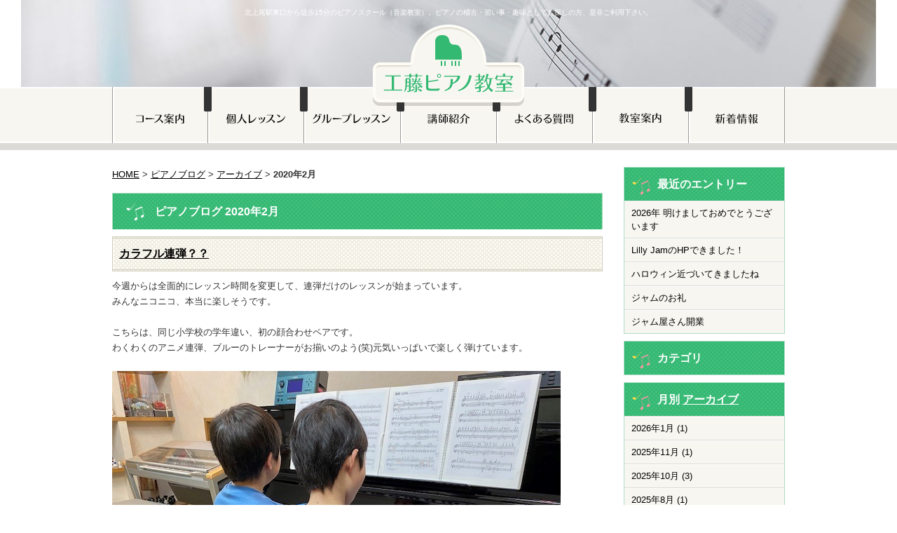

--- FILE ---
content_type: text/html; charset=UTF-8
request_url: https://www.k-piano.com/blog/2020/02/
body_size: 30118
content:
<!DOCTYPE html PUBLIC "-//W3C//DTD XHTML 1.0 Strict//EN" "http://www.w3.org/TR/xhtml1/DTD/xhtml1-strict.dtd">
<html xmlns="http://www.w3.org/1999/xhtml" lang="ja" xml:lang="ja">
<head>
<meta http-equiv="Content-Type" content="text/html; charset=utf-8" />
<meta http-equiv="Content-Style-Type" content="text/css" />
<meta http-equiv="Content-Script-Type" content="text/javascript" />




<link rel="alternate" type="application/rss+xml" title="RSS 2.0" href="https://www.k-piano.com/blog/rss.xml" />
<meta name="description" content="ピアノブログ 2020年2月 | 埼玉県上尾市の工藤ピアノ教室。幼児から大人・シニアの方まで初級～上級者のレッスンをお選びいただけます。お子様の未来の可能性をピアノで広げてみませんか？北上尾駅から徒歩15分、駐車場2台あり。" />
<meta name="keywords" content="ピアノブログ,2020年2月,上尾市,上尾,北上尾,ピアノ教室,個人レッスン,幼児,大人,シニア" />
<title>ピアノブログ 2020年2月 | 上尾市の工藤ピアノ教室（北上尾）</title>
<link href="https://www.k-piano.com/cmn/css/reset.css" rel="stylesheet" type="text/css" media="all" />
<link href="https://www.k-piano.com/cmn/css/cmn.css" rel="stylesheet" type="text/css" media="all" />
<link href="https://www.k-piano.com/cmn/css/designtpl_base.css" rel="stylesheet" type="text/css" media="all" />
<link href="https://www.k-piano.com/cmn/css/designtpl_color.css" rel="stylesheet" type="text/css" media="all" />
<link href="https://www.k-piano.com/mt-static/jquery/lightbox/css/jquery.lightbox.css" rel="stylesheet" type="text/css" media="all" />
<link href="https://www.k-piano.com/cmn/css/print.css" rel="stylesheet" type="text/css" media="print" />
<link href="https://www.k-piano.com/cmn/images/icon.ico" rel="shortcut icon" type="image/x-icon" />
<script type="text/javascript" src="https://www.k-piano.com/mt-static/jquery/jquery-1.8.3.min.js"></script>
<script>
<!--
jQuery.noConflict();
//-->
</script>
<script type="text/javascript" src="https://www.k-piano.com/mt-static/jquery/lightbox/js/jquery.lightbox.js" charset="utf-8"></script>
<script type="text/javascript">
jQuery(document).ready(function($){
    $('a[rel*=lightbox]').lightBox({
        imageLoading: 'https://www.k-piano.com/mt-static/jquery/lightbox/images/lightbox-ico-loading.gif',
        imageBtnClose: 'https://www.k-piano.com/mt-static/jquery/lightbox/images/lightbox-btn-close.gif',
        imageBtnPrev: 'https://www.k-piano.com/mt-static/jquery/lightbox/images/lightbox-btn-prev.gif',
        imageBtnNext: 'https://www.k-piano.com/mt-static/jquery/lightbox/images/lightbox-btn-next.gif',
        imageBlank: 'https://www.k-piano.com/mt-static/jquery/lightbox/images/lightbox-blank.gif'
        });
});
</script>
<script type="text/javascript" src="https://www.k-piano.com/cmn/js/smoothscroll.js" charset="utf-8"></script>
<script type="text/javascript" src="https://www.k-piano.com/cmn/js/tab_switch.js" charset="utf-8"></script>
<script type="text/javascript" src="https://www.tls-cms006.net/cmn/js/jquery.socialbutton.js" charset="utf-8"></script>
<!--[if lt IE 7]>
<script type="text/javascript" src="https://www.k-piano.com/cmn/js/unitpngfix.js" charset="utf-8"></script>
<![endif]-->
<script type="text/javascript" src="https://www.k-piano.com/cmn/js/smart_link_from_pc.js" charset="utf-8"></script>
<!-- Google tag (gtag.js) -->
<script async src="https://www.googletagmanager.com/gtag/js?id=G-C02ZDFGG3P"></script>
<script>
  window.dataLayer = window.dataLayer || [];
  function gtag(){dataLayer.push(arguments);}
  gtag('js', new Date());
  gtag('config', 'UA-52082878-39');
  gtag('config', 'G-C02ZDFGG3P');
</script>
 </head>
<body id="anchorTop">
<div id="container">
  <div id="header">
  <h1>北上尾駅東口から徒歩15分のピアノスクール（音楽教室）。ピアノの稽古・習い事・趣味としてお探しの方、是非ご利用下さい。</h1>
  <div id="headerTitle">
    <div id="headerAreaSub">
      <p id="headerAddress"></p>
      <div id="headerWidget">
      </div>
    </div>
    <div id="headerAreaLogo">
      <a href="https://www.k-piano.com/"><img src="https://www.k-piano.com/upload_images/logo.png"
       alt=""></a>
    </div>
  </div>
</div>
  <div id="mainBg"><div id="main">
            <ul id="mainMenu"><li><a href="/lesson/"><img src="https://www.k-piano.com/upload_images/mmenu_01_home.gif" onmouseover="this.src='https://www.k-piano.com/upload_images/mmenu_01_home_o.gif'" onmouseout="this.src='https://www.k-piano.com/upload_images/mmenu_01_home.gif'" alt="コース案内" width="137" height="90" /></a></li><li><a href="/private/"><img src="https://www.k-piano.com/upload_images/mmenu_03_private.gif" onmouseover="this.src='https://www.k-piano.com/upload_images/mmenu_03_private_o.gif'" onmouseout="this.src='https://www.k-piano.com/upload_images/mmenu_03_private.gif'" alt="個人レッスン" width="137" height="90" /></a></li><li><a href="/group/"><img src="https://www.k-piano.com/upload_images/mmenu_04_group.gif" onmouseover="this.src='https://www.k-piano.com/upload_images/mmenu_04_group_o.gif'" onmouseout="this.src='https://www.k-piano.com/upload_images/mmenu_04_group.gif'" alt="グループレッスン" width="138" height="90" /></a></li><li><a href="/profile/"><img src="https://www.k-piano.com/upload_images/mmenu_02_lesson.gif" onmouseover="this.src='https://www.k-piano.com/upload_images/mmenu_02_lesson_o.gif'" onmouseout="this.src='https://www.k-piano.com/upload_images/mmenu_02_lesson.gif'" alt="講師紹介" width="137" height="90" /></a></li><li><a href="/qa/"><img src="https://www.k-piano.com/upload_images/mmenu_05_qa.gif" onmouseover="this.src='https://www.k-piano.com/upload_images/mmenu_05_qa_o.gif'" onmouseout="this.src='https://www.k-piano.com/upload_images/mmenu_05_qa.gif'" alt="よくある質問" width="137" height="90" /></a></li><li><a href="/access/"><img src="https://www.k-piano.com/upload_images/mmenu_06_info.gif" onmouseover="this.src='https://www.k-piano.com/upload_images/mmenu_06_info_o.gif'" onmouseout="this.src='https://www.k-piano.com/upload_images/mmenu_06_info.gif'" alt="教室案内" width="137" height="90" /></a></li><li><a href="/news/"><img src="https://www.k-piano.com/upload_images/mmenu_07_news.gif" onmouseover="this.src='https://www.k-piano.com/upload_images/mmenu_07_news_o.gif'" onmouseout="this.src='https://www.k-piano.com/upload_images/mmenu_07_news.gif'" alt="新着情報" width="137" height="90" /></a></li></ul>
    <div id="secondArea">
      <div id="secondAreaBlogParts">
<div id="brogPartsEntry">
  <h3 class="widget-header">最近のエントリー</h3>
  <ul class="widget-list">
    <li class="widget-list-item"><a href="https://www.k-piano.com/blog/entry/2026/">2026年 明けましておめでとうございます</a></li>
    <li class="widget-list-item"><a href="https://www.k-piano.com/blog/entry/lilly-jamhp/">Lilly JamのHPできました！</a></li>
    <li class="widget-list-item"><a href="https://www.k-piano.com/blog/entry/post-299/">ハロウィン近づいてきましたね</a></li>
    <li class="widget-list-item"><a href="https://www.k-piano.com/blog/entry/post-298/">ジャムのお礼</a></li>
    <li class="widget-list-item"><a href="https://www.k-piano.com/blog/entry/post-297/">ジャム屋さん開業</a></li>
  </ul>
</div>
<div id="brogPartsCategory">
  <h3>カテゴリ</h3>
</div>
<div id="brogPartsMonthlyArchive">
  <h3>月別 <a href="https://www.k-piano.com/blog/archives.php">アーカイブ</a></h3>
  <ul>
    <li><a href="https://www.k-piano.com/blog/2026/01/">2026年1月 (1)</a></li>
    <li><a href="https://www.k-piano.com/blog/2025/11/">2025年11月 (1)</a></li>
    <li><a href="https://www.k-piano.com/blog/2025/10/">2025年10月 (3)</a></li>
    <li><a href="https://www.k-piano.com/blog/2025/08/">2025年8月 (1)</a></li>
    <li><a href="https://www.k-piano.com/blog/2025/07/">2025年7月 (2)</a></li>
    <li><a href="https://www.k-piano.com/blog/2025/06/">2025年6月 (2)</a></li>
    <li><a href="https://www.k-piano.com/blog/2025/05/">2025年5月 (1)</a></li>
    <li><a href="https://www.k-piano.com/blog/2025/04/">2025年4月 (4)</a></li>
    <li><a href="https://www.k-piano.com/blog/2025/03/">2025年3月 (1)</a></li>
    <li><a href="https://www.k-piano.com/blog/2025/02/">2025年2月 (1)</a></li>
    <li><a href="https://www.k-piano.com/blog/2025/01/">2025年1月 (1)</a></li>
    <li><a href="https://www.k-piano.com/blog/2024/11/">2024年11月 (2)</a></li>
    <li><a href="https://www.k-piano.com/blog/2024/10/">2024年10月 (3)</a></li>
    <li><a href="https://www.k-piano.com/blog/2024/07/">2024年7月 (3)</a></li>
    <li><a href="https://www.k-piano.com/blog/2024/04/">2024年4月 (1)</a></li>
    <li><a href="https://www.k-piano.com/blog/2024/03/">2024年3月 (1)</a></li>
    <li><a href="https://www.k-piano.com/blog/2024/02/">2024年2月 (3)</a></li>
    <li><a href="https://www.k-piano.com/blog/2024/01/">2024年1月 (3)</a></li>
    <li><a href="https://www.k-piano.com/blog/2023/10/">2023年10月 (1)</a></li>
    <li><a href="https://www.k-piano.com/blog/2023/09/">2023年9月 (3)</a></li>
    <li><a href="https://www.k-piano.com/blog/2023/08/">2023年8月 (1)</a></li>
    <li><a href="https://www.k-piano.com/blog/2023/07/">2023年7月 (2)</a></li>
    <li><a href="https://www.k-piano.com/blog/2023/06/">2023年6月 (1)</a></li>
    <li><a href="https://www.k-piano.com/blog/2023/05/">2023年5月 (4)</a></li>
    <li><a href="https://www.k-piano.com/blog/2023/04/">2023年4月 (3)</a></li>
    <li><a href="https://www.k-piano.com/blog/2023/03/">2023年3月 (4)</a></li>
    <li><a href="https://www.k-piano.com/blog/2023/02/">2023年2月 (1)</a></li>
    <li><a href="https://www.k-piano.com/blog/2023/01/">2023年1月 (1)</a></li>
    <li><a href="https://www.k-piano.com/blog/2022/11/">2022年11月 (1)</a></li>
    <li><a href="https://www.k-piano.com/blog/2022/10/">2022年10月 (2)</a></li>
    <li><a href="https://www.k-piano.com/blog/2022/07/">2022年7月 (1)</a></li>
    <li><a href="https://www.k-piano.com/blog/2022/05/">2022年5月 (1)</a></li>
    <li><a href="https://www.k-piano.com/blog/2022/04/">2022年4月 (1)</a></li>
    <li><a href="https://www.k-piano.com/blog/2022/01/">2022年1月 (1)</a></li>
    <li><a href="https://www.k-piano.com/blog/2021/12/">2021年12月 (1)</a></li>
    <li><a href="https://www.k-piano.com/blog/2021/11/">2021年11月 (2)</a></li>
    <li><a href="https://www.k-piano.com/blog/2021/08/">2021年8月 (3)</a></li>
    <li><a href="https://www.k-piano.com/blog/2021/07/">2021年7月 (1)</a></li>
    <li><a href="https://www.k-piano.com/blog/2021/06/">2021年6月 (1)</a></li>
    <li><a href="https://www.k-piano.com/blog/2021/04/">2021年4月 (2)</a></li>
    <li><a href="https://www.k-piano.com/blog/2021/03/">2021年3月 (2)</a></li>
    <li><a href="https://www.k-piano.com/blog/2021/02/">2021年2月 (2)</a></li>
    <li><a href="https://www.k-piano.com/blog/2021/01/">2021年1月 (1)</a></li>
    <li><a href="https://www.k-piano.com/blog/2020/12/">2020年12月 (3)</a></li>
    <li><a href="https://www.k-piano.com/blog/2020/11/">2020年11月 (3)</a></li>
    <li><a href="https://www.k-piano.com/blog/2020/08/">2020年8月 (1)</a></li>
    <li><a href="https://www.k-piano.com/blog/2020/07/">2020年7月 (2)</a></li>
    <li><a href="https://www.k-piano.com/blog/2020/04/">2020年4月 (1)</a></li>
    <li><a href="https://www.k-piano.com/blog/2020/03/">2020年3月 (2)</a></li>
    <li><a href="https://www.k-piano.com/blog/2020/02/">2020年2月 (3)</a></li>
    <li><a href="https://www.k-piano.com/blog/2020/01/">2020年1月 (2)</a></li>
    <li><a href="https://www.k-piano.com/blog/2019/12/">2019年12月 (2)</a></li>
    <li><a href="https://www.k-piano.com/blog/2019/11/">2019年11月 (1)</a></li>
    <li><a href="https://www.k-piano.com/blog/2019/10/">2019年10月 (3)</a></li>
    <li><a href="https://www.k-piano.com/blog/2019/08/">2019年8月 (3)</a></li>
    <li><a href="https://www.k-piano.com/blog/2019/06/">2019年6月 (1)</a></li>
    <li><a href="https://www.k-piano.com/blog/2019/05/">2019年5月 (1)</a></li>
    <li><a href="https://www.k-piano.com/blog/2019/04/">2019年4月 (2)</a></li>
    <li><a href="https://www.k-piano.com/blog/2019/03/">2019年3月 (1)</a></li>
    <li><a href="https://www.k-piano.com/blog/2019/02/">2019年2月 (1)</a></li>
    <li><a href="https://www.k-piano.com/blog/2019/01/">2019年1月 (2)</a></li>
    <li><a href="https://www.k-piano.com/blog/2018/12/">2018年12月 (1)</a></li>
    <li><a href="https://www.k-piano.com/blog/2018/10/">2018年10月 (1)</a></li>
    <li><a href="https://www.k-piano.com/blog/2018/09/">2018年9月 (2)</a></li>
    <li><a href="https://www.k-piano.com/blog/2018/08/">2018年8月 (3)</a></li>
    <li><a href="https://www.k-piano.com/blog/2018/07/">2018年7月 (3)</a></li>
    <li><a href="https://www.k-piano.com/blog/2018/05/">2018年5月 (2)</a></li>
    <li><a href="https://www.k-piano.com/blog/2018/04/">2018年4月 (4)</a></li>
    <li><a href="https://www.k-piano.com/blog/2018/03/">2018年3月 (3)</a></li>
    <li><a href="https://www.k-piano.com/blog/2018/02/">2018年2月 (3)</a></li>
    <li><a href="https://www.k-piano.com/blog/2018/01/">2018年1月 (2)</a></li>
    <li><a href="https://www.k-piano.com/blog/2017/12/">2017年12月 (6)</a></li>
    <li><a href="https://www.k-piano.com/blog/2017/11/">2017年11月 (4)</a></li>
    <li><a href="https://www.k-piano.com/blog/2017/10/">2017年10月 (4)</a></li>
    <li><a href="https://www.k-piano.com/blog/2017/09/">2017年9月 (4)</a></li>
    <li><a href="https://www.k-piano.com/blog/2017/08/">2017年8月 (2)</a></li>
    <li><a href="https://www.k-piano.com/blog/2017/07/">2017年7月 (2)</a></li>
    <li><a href="https://www.k-piano.com/blog/2017/06/">2017年6月 (2)</a></li>
    <li><a href="https://www.k-piano.com/blog/2017/05/">2017年5月 (5)</a></li>
    <li><a href="https://www.k-piano.com/blog/2017/04/">2017年4月 (6)</a></li>
    <li><a href="https://www.k-piano.com/blog/2017/03/">2017年3月 (8)</a></li>
    <li><a href="https://www.k-piano.com/blog/2017/02/">2017年2月 (5)</a></li>
    <li><a href="https://www.k-piano.com/blog/2017/01/">2017年1月 (6)</a></li>
    <li><a href="https://www.k-piano.com/blog/2016/12/">2016年12月 (5)</a></li>
    <li><a href="https://www.k-piano.com/blog/2016/11/">2016年11月 (2)</a></li>
    <li><a href="https://www.k-piano.com/blog/2016/10/">2016年10月 (3)</a></li>
    <li><a href="https://www.k-piano.com/blog/2016/09/">2016年9月 (4)</a></li>
    <li><a href="https://www.k-piano.com/blog/2016/08/">2016年8月 (6)</a></li>
    <li><a href="https://www.k-piano.com/blog/2016/07/">2016年7月 (5)</a></li>
    <li><a href="https://www.k-piano.com/blog/2016/06/">2016年6月 (5)</a></li>
    <li><a href="https://www.k-piano.com/blog/2016/05/">2016年5月 (8)</a></li>
    <li><a href="https://www.k-piano.com/blog/2016/04/">2016年4月 (8)</a></li>
    <li><a href="https://www.k-piano.com/blog/2016/03/">2016年3月 (10)</a></li>
    <li><a href="https://www.k-piano.com/blog/2016/02/">2016年2月 (4)</a></li>
    <li><a href="https://www.k-piano.com/blog/2016/01/">2016年1月 (7)</a></li>
    <li><a href="https://www.k-piano.com/blog/2015/12/">2015年12月 (6)</a></li>
    <li><a href="https://www.k-piano.com/blog/2015/11/">2015年11月 (5)</a></li>
    <li><a href="https://www.k-piano.com/blog/2015/10/">2015年10月 (6)</a></li>
    <li><a href="https://www.k-piano.com/blog/2015/09/">2015年9月 (6)</a></li>
    <li><a href="https://www.k-piano.com/blog/2015/08/">2015年8月 (6)</a></li>
    <li><a href="https://www.k-piano.com/blog/2015/07/">2015年7月 (6)</a></li>
    <li><a href="https://www.k-piano.com/blog/2015/06/">2015年6月 (8)</a></li>
    <li><a href="https://www.k-piano.com/blog/2015/05/">2015年5月 (8)</a></li>
    <li><a href="https://www.k-piano.com/blog/2015/04/">2015年4月 (6)</a></li>
    <li><a href="https://www.k-piano.com/blog/2015/03/">2015年3月 (3)</a></li>
    <li><a href="https://www.k-piano.com/blog/2015/02/">2015年2月 (4)</a></li>
    <li><a href="https://www.k-piano.com/blog/2015/01/">2015年1月 (3)</a></li>
    <li><a href="https://www.k-piano.com/blog/2014/12/">2014年12月 (7)</a></li>
    <li><a href="https://www.k-piano.com/blog/2014/11/">2014年11月 (7)</a></li>
    <li><a href="https://www.k-piano.com/blog/2014/10/">2014年10月 (3)</a></li>
    <li><a href="https://www.k-piano.com/blog/2014/09/">2014年9月 (6)</a></li>
    <li><a href="https://www.k-piano.com/blog/2014/08/">2014年8月 (4)</a></li>
    <li><a href="https://www.k-piano.com/blog/2014/06/">2014年6月 (1)</a></li>
  </ul>
</div>
</div>
       <div id="brogPartsEntry">
  <h3><a href="https://www.k-piano.com/news/">新着情報</a></h3>
  <ul class="widget-list">
    <li class="widget-list-item"><a href="https://www.k-piano.com/news/entry/post-233/">今年最後のコンクール</a></li>
    <li class="widget-list-item"><a href="https://www.k-piano.com/news/entry/post-232/">サイコロの達人、頑張りました</a></li>
    <li class="widget-list-item"><a href="https://www.k-piano.com/news/entry/12-4/">12月のテキスト修了者</a></li>
    <li class="widget-list-item"><a href="https://www.k-piano.com/news/entry/post-231/">上尾ステップ頑張りました</a></li>
    <li class="widget-list-item"><a href="https://www.k-piano.com/news/entry/post-230/">全日本ピアノコンクール全国大会へ</a></li>
  </ul>
</div>
<div id="brogPartsEntry">
  <h3><a href="https://www.k-piano.com/blog/">ピアノブログ</a></h3>
  <ul class="widget-list">
    <li class="widget-list-item"><a href="https://www.k-piano.com/blog/entry/2026/">2026年 明けましておめでとうございます</a></li>
    <li class="widget-list-item"><a href="https://www.k-piano.com/blog/entry/lilly-jamhp/">Lilly JamのHPできました！</a></li>
    <li class="widget-list-item"><a href="https://www.k-piano.com/blog/entry/post-299/">ハロウィン近づいてきましたね</a></li>
    <li class="widget-list-item"><a href="https://www.k-piano.com/blog/entry/post-298/">ジャムのお礼</a></li>
    <li class="widget-list-item"><a href="https://www.k-piano.com/blog/entry/post-297/">ジャム屋さん開業</a></li>
  </ul>
</div>
<div id="banner">
  <div class="title"></div>
    <a href="/photo/"><img src="https://www.k-piano.com/upload_images/side_ban_gallery.jpg" alt="発表会ギャラリー" class="btnEffect" /></a><br />
    <a href="/voice/"><img src="https://www.k-piano.com/upload_images/side_ban_voice.jpg" alt="保護者＆生徒さんの声" class="btnEffect" /></a><br />
  </div>
<div id="freeHtml1">
  <div id="side_privacy" class="side_lesson">
    <h3><a href="/private/">個人レッスン</a></h3>
    <ul>
        <li><a href="/private/category/perfect-pitch/">絶対音感トレーニング</a></li>
        <li><a href="/private/category/introduction/">導入ピアノ</a></li>
        <li><a href="/private/category/beginner/">初級ピアノ</a></li>
        <li><a href="/private/category/medium/">中級ピアノ</a></li>
        <li><a href="/private/category/high/">上級ピアノ</a></li>
    </ul>
</div>
  <div id="side_group" class="side_lesson">
    <h3><a href="/group/">グループレッスン</a></h3>
    <ul>
        <li><a href="/group/category/baby-eurhythmics/">幼児リトミック</a></li>
        <li><a href="/group/category/solfege-relative-pitch/">小学生ソルフェージュ相対音感</a></li>
        <li><a href="/group/category/teenagers-group/">中高生グループレッスン</a></li>
        <li><a href="/group/category/adult-group/">大人グループレッスン</a></li>
        <li><a href="/group/category/senior-group/">シニアグループレッスン</a></li>
    </ul>
</div>
  <div id="side_access">
    <h3><img alt="工藤ピアノ教室" src="/upload_images/side_info_title.gif" width="230" height="100" /></h3>
    <p>〒362-0008  埼玉県上尾市上平中央3-16-4</p>
    <p><img alt="TEL & FAX 048-774-1851" src="/upload_images/side_info_tel.gif" width="210" height="21" /></p>
    <div id="side_access_btn">
        <a href="/access/#googleMapsArea"><img alt="アクセス＆地図" src="/upload_images/side_info_access.gif" width="210" height="41" class="btnEffect" /></a>
        <a href="/inqfm/general/"><img alt="メールでのお問い合わせ" src="/upload_images/side_info_inqfm.gif" width="210" height="41" class="btnEffect" /></a>
    </div>
</div>
</div>
<ul id="sideMenu"><li><a href="https://youtu.be/E17hvEMp7H8?si=K3KZN16Nd5m-jeAq" target="blank"><img src="https://www.k-piano.com/upload_images/side_bnr_youtube.jpg" class="btnEffect" alt="" /><br /></a></li><li><a href="https://www.kenkoupiano.com/" target="blank"><img src="https://www.k-piano.com/upload_images/side_bnr_senior.jpg" class="btnEffect" alt="シニアのキーボード教室" /><br /></a></li></ul>
       </div>
    <div id="thirdArea">
          </div>
    <div id="contents">
      <div id="categoryBlog">
        <p class="pankuzu"><a href="https://www.k-piano.com/">HOME</a> &gt; <a href="https://www.k-piano.com/blog/">ピアノブログ</a> &gt; <a href="https://www.k-piano.com/blog/archives.php">アーカイブ</a> &gt; <strong>2020年2月</strong></p>
        <h2>
        ピアノブログ
        2020年2月
                </h2>
        
		
		
		
		<h3 id="entry-1234"><a href="https://www.k-piano.com/blog/entry/post-220/">カラフル連弾？？</a></h3>



<div class="entryBody">
  
  
  今週からは全面的にレッスン時間を変更して、連弾だけのレッスンが始まっています。<br />
みんなニコニコ、本当に楽しそうです。<br />
<br />
こちらは、同じ小学校の学年違い、初の顔合わせペアです。<br />
わくわくのアニメ連弾、ブルーのトレーナーがお揃いのよう(笑)元気いっぱいで楽しく弾けています。<br />
<br />
<img alt="img-13.jpg" class="mt-image-none" height="480" src="https://www.k-piano.com/blog/upload_images/img-13.jpg" style="" width="640" /><br />
<br />
こちらは親子連弾です。今回で2回目の親子ペア、ジブリを弾いています。<br />
おそろいのカラシ色が目に鮮やか☆仲良し親子<br />
<br />
<img alt="img-12.jpg" class="mt-image-none" height="480" src="https://www.k-piano.com/blog/upload_images/img-12.jpg" style="" width="640" /><br />
<br />
今週から続々、合わせのレッスンが楽しみです！<br />
<br />
by 上尾の工藤ピアノ教室
  
</div>
<br class="clear" />




<p class="entryMeta">
  
  (<a class="fn url" href="https://www.k-piano.com">工藤ピアノ教室</a>) 
  
  <abbr title="2020-02-26T23:20:28+09:00">2020年2月26日 23:20</abbr>
  
  
  
  

  
  
  
  
  
  

  
  
  &nbsp;&nbsp;&nbsp;
  <a href="https://www.k-piano.com/blog/entry/post-220/#anchorSocial">
    
    <img src="https://www.k-piano.com/cmn/images/btn_social_header.gif" alt="" /><!--
    --><img src="https://www.k-piano.com/cmn/images/btn_social_twitter.gif" alt="Twitter" /><!--
    --><img src="https://www.k-piano.com/cmn/images/btn_social_facebook.gif" alt="Facebook" /><!--
    
    --><img src="https://www.k-piano.com/cmn/images/btn_social_google.gif" alt="google+" /><!--
    --><img src="https://www.k-piano.com/cmn/images/btn_social_footer.gif" alt="シェアボタンへ" />
    
  </a>
  
  
  
</p>


		
		
		
		<h3 id="entry-1233"><a href="https://www.k-piano.com/blog/entry/post-219/">学年末テスト</a></h3>



<div class="entryBody">
  
  
  うちの教室は学年が進んでも長い間レッスンに通ってくれる生徒さんが多いのが特徴。ご家族の理解あってこそピアノが続けていけるというもの。ご父兄には本当に感謝です！<br />
<br />
中高生は学期ごとに中間・期末テストがありますが、そんな中でも、何とか時間を作ってレッスンに来てくれています。ですが、それでも時間は貴重。姉妹のレッスンの待ち時間には教科書やワークをもって隙間時間にもお勉強。<br />
<br />
<img alt="img-11.jpg" class="mt-image-none" height="480" src="https://www.k-piano.com/blog/upload_images/img-11.jpg" style="" width="640" /><br />
<br />
弾いているのはモーツァルトのソナタ。楽譜、難しそうでしょ。これをまたお家で練習しているわけで、、とっても偉いです！<br />
<br />
でも、当の本人たちは「勉強の息抜きに弾いてますから・・・」と余裕の発言。まあ、もともと音楽は心の癒しですからね、気分転換に弾いてもらえれば結構なことです。学年末の試験も頑張ってね。<br />
<br />
by　上尾の工藤ピアノ教室
  
</div>
<br class="clear" />




<p class="entryMeta">
  
  (<a class="fn url" href="https://www.k-piano.com">工藤ピアノ教室</a>) 
  
  <abbr title="2020-02-22T23:53:30+09:00">2020年2月22日 23:53</abbr>
  
  
  
  

  
  
  
  
  
  

  
  
  &nbsp;&nbsp;&nbsp;
  <a href="https://www.k-piano.com/blog/entry/post-219/#anchorSocial">
    
    <img src="https://www.k-piano.com/cmn/images/btn_social_header.gif" alt="" /><!--
    --><img src="https://www.k-piano.com/cmn/images/btn_social_twitter.gif" alt="Twitter" /><!--
    --><img src="https://www.k-piano.com/cmn/images/btn_social_facebook.gif" alt="Facebook" /><!--
    
    --><img src="https://www.k-piano.com/cmn/images/btn_social_google.gif" alt="google+" /><!--
    --><img src="https://www.k-piano.com/cmn/images/btn_social_footer.gif" alt="シェアボタンへ" />
    
  </a>
  
  
  
</p>


		
		
		
		<h3 id="entry-1232"><a href="https://www.k-piano.com/blog/entry/post-218/">新しいメガネ</a></h3>



<div class="entryBody">
  
  
  去年作ったメガネ、とりあえずはレッスンでも楽譜が見える状態ではあったのですが、<br />
最近は生徒の後ろからのぞき込む楽譜の音符はぼんやり・・・あんまり見えない。<br />
<br />
近づいて裸眼で見ると見えるのですが、異常なほどに楽譜に顔を寄せて確認しなければならず、、メガネを外したり、かけてみたり、、やたらと煩わしい。このままだと自分のピアノ練習もできないので、メガネを新調してきました。<br />
<br />
<img alt="IMG_01.jpg" class="mt-image-none" height="240" src="https://www.k-piano.com/blog/upload_images/IMG_01.jpg" style="" width="320" /><br />
<br />
ほぼ同じ形でフレームの色がちょっと違うだけ。以前のは車の運転や日常の遠いところを見る時用。新しいのは、パソコンや楽譜を見る時用に60センチあたりに焦点があたるように調整してもらいました。<br />
<br />
視力を保つのは大変。年々いろんなものが見えづらくなってきて、本当に困ったもんです。<br />
<br />
今回思ったのは、いくら指が動いても楽譜が見えないと曲が弾けないっていうこと。いや～、練習もままならず。視力は大切だ！<br />
<br />
ということで、レッスンメガネは焦げ茶のフレームに変化してます。よろしくです。<br />
<br />
by 上尾の工藤ピアノ教室
  
</div>
<br class="clear" />




<p class="entryMeta">
  
  (<a class="fn url" href="https://www.k-piano.com">工藤ピアノ教室</a>) 
  
  <abbr title="2020-02-15T23:53:36+09:00">2020年2月15日 23:53</abbr>
  
  
  
  

  
  
  
  
  
  

  
  
  &nbsp;&nbsp;&nbsp;
  <a href="https://www.k-piano.com/blog/entry/post-218/#anchorSocial">
    
    <img src="https://www.k-piano.com/cmn/images/btn_social_header.gif" alt="" /><!--
    --><img src="https://www.k-piano.com/cmn/images/btn_social_twitter.gif" alt="Twitter" /><!--
    --><img src="https://www.k-piano.com/cmn/images/btn_social_facebook.gif" alt="Facebook" /><!--
    
    --><img src="https://www.k-piano.com/cmn/images/btn_social_google.gif" alt="google+" /><!--
    --><img src="https://www.k-piano.com/cmn/images/btn_social_footer.gif" alt="シェアボタンへ" />
    
  </a>
  
  
  
</p>


		
        <p class="linkBlock">
          <span class="current_page">1</span>
        </p>
        <p class="linkBlock">
          <a href="https://www.k-piano.com/blog/2020/01/">&laquo; 2020年1月</a> |
          <a href="https://www.k-piano.com/blog/">メインページ</a> |
          <a href="https://www.k-piano.com/blog/archives.php">アーカイブ</a>
          | <a href="https://www.k-piano.com/blog/2020/03/">2020年3月 &raquo;</a>
        </p>
        <p class="anchorTop"><a href="#anchorTop">このページのトップへ</a></p>
      </div>
    </div>
  </div>
  <br class="clear" />
  </div>
  <div id="footer">
    <p id="footerMenu">|&nbsp;<a href="/">ホーム</a>&nbsp;|&nbsp;<a href="/lesson/">コース案内</a>&nbsp;|&nbsp;<a href="/private/">個人レッスン</a>&nbsp;|&nbsp;<a href="/group/">グループレッスン</a>&nbsp;|&nbsp;<a href="/profile/">講師紹介</a>&nbsp;|&nbsp;<a href="/photo/">発表会ギャラリー</a>&nbsp;|&nbsp;<a href="/voice/">保護者＆生徒さんの声</a>&nbsp;|&nbsp;<a href="/qa/">よくある質問</a>&nbsp;|&nbsp;<a href="/access/">教室案内<br /></a>&nbsp;|&nbsp;<a href="/news/">新着情報</a>&nbsp;|&nbsp;<a href="/blog/">めるも先生のピアノブログ</a>&nbsp;|&nbsp;<a href="/words/">目的・お悩み別案内</a>&nbsp;|&nbsp;<a href="/inqfm/general/">お問い合わせ</a>&nbsp;|&nbsp;<a href="/sitemap/">サイトマップ</a>&nbsp;|&nbsp;<a href="/privacy_policy/">プライバシーポリシー</a>&nbsp;|</p>
     <div id="footerCopyrightArea">
<p id="footerFree">埼玉県上尾市の音楽教室【工藤ピアノ教室】北上尾駅東口から徒歩15分。</p>
<p id="copyright">Copyright (C) 上尾市音楽教室【工藤 ピアノ教室】. All rights reserved.</p>
</div>
  </div>
</div>
</body>
</html>


--- FILE ---
content_type: text/css
request_url: https://www.k-piano.com/cmn/css/cmn.css
body_size: 49428
content:
@charset "utf-8";
/* サイト共通要素 */
/* ==================== タグの初期設定 ==================== */
BODY{
    color:#333;
    background:url(../images/catch_u.jpg) center top no-repeat;
/*    border-top:2px solid #000;*/
}
BODY.topPage{
    background:none;
}
/* 管理画面 WYSIWYG プレビュー用にBODYの背景をリセット */
BODY.cke_show_borders{
    border:none;
    margin:5px;
    background:none;
}
H1,H2,H3,H4,H5,H6{
    font-weight:bold;
}
H1{
    font-weight:normal;
    font-size:x-small;
    color:#fff;
    text-align:center;
}
H2,H3,H4,H5,H6{
    font-size:medium;
}
P,
TD,
TH,
LI,
INPUT,
TEXTAREA,
BODY.cke_show_borders,
DIV.entryBody,
DIV.entryMore{
    font-size:small;
}
A,
A:visited{
    color:#000;
    text-decoration:underline;
}
A:hover{
    color:#34b973;
    text-decoration:none;
}
EM{
    font-style:normal;
}
TABLE{
    width:100%;
}
TABLE th{
    width:25%;
}
.alignCenter{
    text-align:center !important;
}
.alignRight{
    text-align:right !important;
}
.alignLeft{
    text-align:left !important;
}
.clear{
    clear:both !important;
}
/* ==================== サイト全体 レイアウト ==================== */
/* ========== 全体枠 ========== */
DIV#container{
    width:100%;
    margin:0 auto;
    padding:0;
    position:relative;
}
/* ========== ヘッダー ========== */
DIV#header{
    overflow:hidden;
    width:100%;
    position:absolute;
    top:0;
    z-index:100;
}
DIV#header H1{
    margin:0 auto;
    padding:0;
    width:960px;
    height:35px;
    line-height:35px;
}
body.topPage DIV#header H1{
    color:#e0d4c0;
}
DIV#header DIV#headerTitle{
    padding:0;
/*    height:67px;*/
    width:960px;
    margin:0 auto;
}
DIV#header DIV#headerAreaSub{
    float:right;
    text-align:right;
}
DIV#header P#headerAddress,
DIV#header DIV#headerAddress{
/*    font-size:10pt;*/
}
DIV#header DIV#headerWiget{}
DIV#header DIV#googleSearch{
    margin:15px 0 5px;
    padding:5px 5px 0 0;
    width:290px;
    background:url(../images/header_gsearch_bg.gif) left top no-repeat;
}
DIV#header DIV#googleSearch FORM{
    padding:0 5px 5px 0;
    background:url(../images/header_gsearch_footer_bg.gif) left bottom no-repeat;
}
DIV#header DIV#googleSearch INPUT.text{
    width:120px;
}
DIV#header DIV#googleSearch INPUT.submit{
    width:45px;
}
DIV#header DIV#googleSearch INPUT{}
DIV#header DIV#headerAreaLogo{
    padding-top:0;
    width:100%;
    text-align:center;
}
body.topPage DIV#header DIV#headerAreaLogo{
    padding-top:237px;
}
/* ========== メインメニュー + キャッチ画像 + セカンドエリア + コンテンツ 枠 ========== */
DIV#mainBg{
    clear:both;
    /* グラデーション + 影 の背景を上部だけに表示 */
    background:url(../images/main_bg.gif) center 124px repeat-x;
    min-height:500px;
    padding-top:124px;
}
body.topPage DIV#mainBg{
    padding-top:2px;
    background-position:center 360px;
}
DIV#main{
    /* メインメニュー + キャッチ画像 + セカンドエリア + コンテンツ 枠 の共通の余白を設定 */
    width:960px;
    margin:0 auto;
    padding:0;
    overflow:hidden;
}
/* ========== 2カラム, 3カラム 設定 ========== */
/*{ 2カラム, secondArea 右 */
DIV#catchArea{
    float:left;
}
DIV#secondArea{
    float:right;
}
DIV#thirdArea{
    display:none;
}
DIV#contents{
    float:left;
}
/* 2カラム, secondArea 右 } */
/*{ 2カラム secondArea 左 
DIV#catchArea{
    float:right;
}
DIV#secondArea{
    float:left;
}
DIV#thirdArea{
    display:none;
}
DIV#contents{
    float:right;
}
 2カラム secondArea 左 } */
/*{ 3カラム 画像 長, thirdArea 左, secondArea 右 
DIV#catchArea{
}
DIV#secondArea{
    float:right;
}
DIV#thirdArea{
    float:left;
}
DIV#contents{
    float:left;
}
 3カラム 画像 長, thirdArea 左, secondArea 右 } */
/*{ 3カラム 画像 短, thirdArea 左, secondArea 右 
DIV#catchArea{
    float:left;
}
DIV#secondArea{
    float:right;
}
DIV#thirdArea{
    float:left;
}
DIV#contents{
    float:left;
}
 3カラム 画像 短, thirdArea 左, secondArea 右 } */
/*{ 3カラム 画像 短, thirdArea 左, secondArea 右 
DIV#catchArea{
    float:right;
}
DIV#secondArea{
    float:left;
}
DIV#thirdArea{
    float:right;
}
DIV#contents{
    float:left;
}
 3カラム 画像 短, thirdArea 左, secondArea 右 } */
/*{ 3カラム 画像 長, thirdArea 左, secondArea 右 
DIV#catchArea{
}
DIV#secondArea{
    float:left;
}
DIV#thirdArea{
    float:right;
}
DIV#contents{
    float:left;
}
 3カラム 画像 短, thirdArea 左, secondArea 右 } */
/* ========== メインメニュー ========== */
/* 背景画像は main_menu.css にて、MTのエントリーから読込 */
UL#mainMenu,
UL#mainMenu LI{
    margin:0;
    padding:0;
    list-style-type:none;
    display:inline;
}
UL#mainMenu{
    display:block;
    margin-bottom:24px;
}
/* ========== サイドメニュー（画像） ========== */
UL#sideMenu,
UL#sideMenu LI{
    margin:0;
    margin-bottom:10px;
    padding:0;
    list-style-type:none;
    display:block;
}
UL#sideMenu{
/*    margin-bottom:10px;*/
}
UL#sideMenu LI A P{
    text-decoration:underline;
}
UL#sideMenu LI A:hover P{
    text-decoration:none;
}
UL#sideMenu img{
    width: 100%;
}
/* ========== キャッチ画像 ========== */
DIV#catchArea{
/*    margin-bottom:30px;
    margin-top:20px;*/
}
/* ========== キャッチ画像・メインメニュー下 シャドウ ========== */
DIV#secondArea,
DIV#thirdArea,
DIV#contents{}
/* ========== セカンドエリア ========== */
DIV#secondArea{
    width:230px;
    margin:0;
    padding:0;
}
/* ========== サードエリア ========== */
DIV#thirdArea{}
/* ---------- サブメニュー ---------- */
/* ----- 背景画像 ----- */
DIV#secondArea DIV#subMenu,
DIV#secondArea DIV#freeSpace,
DIV#secondArea DIV#banner,
DIV#secondArea DIV#qrcode,
DIV#secondArea DIV#case{
    margin-bottom:30px;
/*    background:url(../images/second_area_bg.gif) left bottom no-repeat;*/
}
DIV#secondArea DIV#banner{
    margin-bottom:20px;
}
/* ----- タイトル ----- */
DIV#secondArea DIV#subMenu DIV.title,
DIV#secondArea DIV#freeSpace DIV.title,
DIV#secondArea DIV#banner DIV.title,
DIV#secondArea DIV#qrcode DIV.title,
DIV#secondArea DIV#case DIV.title,
DIV#secondArea DIV#brogPartsTagCloud DIV.title_tag{
    background-position:left top;
    background-repeat:no-repeat;
    height:32px;
}
/* ----- コンテンツの余白 ----- */
DIV#secondArea P,
DIV#secondArea SELECT,
DIV#secondArea DIV.entryBody,
DIV#secondArea DIV#freeSpace H3{
    margin:5px 10px;
}
/* ---------- サブメニュー ---------- */
DIV#secondArea DIV#subMenu DIV.title{
    background-image:url(../images/second_area_title_menu.gif);
}
/* ---------- サブメニュー ---------- */
DIV#secondArea DIV#subMenu UL{
    width:100%;/* IEの表示バグのため、widthを設定 */
    margin:0;
    padding:0;
}
DIV#secondArea DIV#subMenu LI{
    margin:0;
    padding:0;
    list-style-type:none;
    background:url(../images/second_area_hr.gif) center top no-repeat;
/*    font-weight:bold;*/
}
/*DIV#secondArea DIV#subMenu LI A{
    display:block;
    margin:0;
    padding:5px 10px;
    text-decoration:none;
    color:#2B1D13;
}
DIV#secondArea DIV#subMenu LI A:hover{
    color:#AB9E8E;
}*/
/* ---------- フリーHTML 1 ---------- */
DIV#secondArea DIV#freeHtml1{}
/* 教室案内 */
DIV#secondArea DIV#freeHtml1 #side_access{
    margin-bottom:20px;
    background:#f7f6f0 url(../images/side_info_bg.gif) center top repeat-y;
}
DIV#secondArea DIV#freeHtml1 #side_access h3{
    margin-bottom:15px;
}
DIV#secondArea DIV#freeHtml1 #side_access p{
    font-size:x-small;
    margin:0 10px 15px;
}
DIV#secondArea DIV#freeHtml1 #side_access div{
    margin-bottom:0;
    padding:0 10px 5px;
    background:url(../images/side_info_bg_btm.gif) center bottom no-repeat;
}
DIV#secondArea DIV#freeHtml1 #side_access div a{
    display:block;
    margin:0 0 10px;
}
/* ---------- フリーHTML 2 ---------- */
DIV#secondArea DIV#freeHtml2{}
/* ---------- フリーHTML 3 ---------- */
DIV#secondArea DIV#freeHtml3{}
/* ---------- フリースペース ---------- */
DIV#secondArea DIV#freeSpace{}
DIV#secondArea DIV#freeSpace DIV.title{
    background-image:url(../images/second_area_title_free.gif);
}
DIV#secondArea DIV#freeSpace DIV.entryBody{
    padding-bottom:10px;
}
/* ---------- バナー ---------- */
DIV#secondArea DIV#banner{
    text-align:center;
}
DIV#secondArea DIV#banner DIV.title{
    display:none;
    background-image:url(../images/second_area_title_banner.gif);
}
DIV#secondArea DIV#banner IMG{
    margin:0 auto 10px;
}
DIV#secondArea DIV#banner P{
    text-align:left;
}
/* ---------- QRコード ---------- */
DIV#secondArea DIV#qrcode{
    text-align:center;
}
DIV#secondArea DIV#qrcode DIV.title{
    background-image:url(../images/second_area_title_mobile.gif);
}
DIV#secondArea DIV#qrcode IMG{
    margin:0 auto;
}
/* ---------- 事例集 ---------- */
DIV#secondArea DIV#case DIV.title{
    background-image:url(../images/second_area_title_case.gif);
}
DIV#secondArea DIV#case UL{
    width:100%;/* IEの表示バグのため、widthを設定 */
    margin:0;
    padding:0;
}
DIV#secondArea DIV#case LI{
    margin:0;
    padding:0;
    list-style-type:none;
    background:url(../images/second_area_hr.gif) center top no-repeat;
/*    font-weight:bold;*/
}
/*DIV#secondArea DIV#case LI A{
    display:block;
    margin:0;
    padding:5px 10px;
    text-decoration:none;
    color:#2B1D13;
}
DIV#secondArea DIV#case LI A:hover{
    color:#AB9E8E;
}*/
/* ---------- ブログパーツ・カスタムパーツ ---------- */
DIV#secondArea DIV#secondAreaBlogParts,
DIV#secondArea DIV#secondAreaCustomParts,
DIV#secondArea DIV#secondAreaDuplicate01Parts{}
DIV#secondArea DIV.side_lesson H3,
DIV#secondArea DIV#brogPartsCategory H3,
DIV#secondArea DIV#brogPartsCalendar H3,
DIV#secondArea DIV#brogPartsTagCloud H3,
DIV#secondArea DIV#brogPartsMonthlyArchiveDrop H3,
DIV#secondArea DIV#brogPartsMonthlyArchive H3,
DIV#secondArea DIV#brogPartsEntry H3,
DIV#secondArea DIV#brogPartsComment H3,
DIV#secondArea DIV#brogPartsAuthor H3,
DIV#secondArea DIV#customPartsCategory H3,
DIV#secondArea DIV#customPartsComment H3,
DIV#secondArea DIV#duplicateEntryList H3,
DIV#secondArea DIV#duplicateCategoryEntryList H3,
DIV#secondArea DIV#brogPartsEntry H3{
    padding:14px 10px 12px 47px;
    color:#fff;
    font-size:medium;
    background:#34b973 url(../images/second_area_title.gif) left top no-repeat;
}
DIV#secondArea DIV#freeHtml1 H3 a,
DIV#secondArea DIV#brogPartsEntry H3 a,
DIV#secondArea DIV#brogPartsMonthlyArchive H3 a{
    color:#fff;
}
/* ---------- UL ---------- */
DIV#secondArea DIV.side_lesson UL,
DIV#secondArea DIV#brogPartsCategory UL,
DIV#secondArea DIV#brogPartsCalendar UL,
DIV#secondArea DIV#brogPartsTagCloud UL,
DIV#secondArea DIV#brogPartsMonthlyArchiveDrop UL,
DIV#secondArea DIV#brogPartsMonthlyArchive UL,
DIV#secondArea DIV#brogPartsEntry UL,
DIV#secondArea DIV#brogPartsComment UL,
DIV#secondArea DIV#brogPartsAuthor UL,
DIV#secondArea DIV#customPartsCategory UL,
DIV#secondArea DIV#customPartsComment UL,
DIV#secondArea DIV#duplicateEntryList UL,
DIV#secondArea DIV#duplicateCategoryEntryList UL{
    width:100%;/* IEの表示バグのため、widthを設定 */
    margin:0;
    padding:0;
}
DIV#secondArea DIV.side_lesson UL{
    padding-bottom:15px;
}
DIV#secondArea DIV#brogPartsCategory UL UL,
DIV#secondArea DIV#brogPartsCalendar UL UL,
DIV#secondArea DIV#brogPartsTagCloud UL UL,
DIV#secondArea DIV#brogPartsMonthlyArchiveDrop UL UL,
DIV#secondArea DIV#brogPartsMonthlyArchive UL UL,
DIV#secondArea DIV#brogPartsEntry UL UL,
DIV#secondArea DIV#brogPartsComment UL UL,
DIV#secondArea DIV#brogPartsAuthor UL UL,
DIV#secondArea DIV#customPartsCategory UL UL,
DIV#secondArea DIV#customPartsComment UL UL,
DIV#secondArea DIV#duplicateEntryList UL UL,
DIV#secondArea DIV#duplicateCategoryEntryList UL UL{
/*    padding:0;
    background:none;*/
}
DIV#secondArea DIV.side_lesson LI,
DIV#secondArea DIV#brogPartsCategory LI,
DIV#secondArea DIV#brogPartsCalendar LI,
DIV#secondArea DIV#brogPartsTagCloud LI,
DIV#secondArea DIV#brogPartsMonthlyArchiveDrop LI,
DIV#secondArea DIV#brogPartsMonthlyArchive LI,
DIV#secondArea DIV#brogPartsEntry LI,
DIV#secondArea DIV#brogPartsComment LI,
DIV#secondArea DIV#brogPartsAuthor LI,
DIV#secondArea DIV#customPartsCategory LI,
DIV#secondArea DIV#customPartsComment LI,
DIV#secondArea DIV#duplicateEntryList LI,
DIV#secondArea DIV#duplicateCategoryEntryList LI{
    margin:0;
    padding:8px 10px 7px;
    list-style-type:none;
    background:url(../images/second_area_hr.gif) center top no-repeat;
/*    font-weight:bold;*/
}
DIV#secondArea DIV.side_lesson LI{
    padding:15px 10px 0 30px;
    background:url(../images/li_bg.gif) 14px 20px no-repeat;
}
DIV#secondArea DIV.side_lesson LI a,
DIV#secondArea DIV#brogPartsCategory LI a,
DIV#secondArea DIV#brogPartsCalendar LI a,
DIV#secondArea DIV#brogPartsTagCloud LI a,
DIV#secondArea DIV#brogPartsMonthlyArchiveDrop LI a,
DIV#secondArea DIV#brogPartsMonthlyArchive LI a,
DIV#secondArea DIV#brogPartsEntry LI a,
DIV#secondArea DIV#brogPartsComment LI a,
DIV#secondArea DIV#brogPartsAuthor LI a,
DIV#secondArea DIV#customPartsCategory LI a,
DIV#secondArea DIV#customPartsComment LI a,
DIV#secondArea DIV#duplicateEntryList LI a,
DIV#secondArea DIV#duplicateCategoryEntryList LI a{
    text-decoration:none;
}
DIV#secondArea DIV#brogPartsCategory LI LI,
DIV#secondArea DIV#brogPartsCalendar LI LI,
DIV#secondArea DIV#brogPartsTagCloud LI LI,
DIV#secondArea DIV#brogPartsMonthlyArchiveDrop LI LI,
DIV#secondArea DIV#brogPartsMonthlyArchive LI LI,
DIV#secondArea DIV#brogPartsEntry LI LI,
DIV#secondArea DIV#brogPartsComment LI LI,
DIV#secondArea DIV#brogPartsAuthor LI LI,
DIV#secondArea DIV#customPartsCategory LI LI,
DIV#secondArea DIV#customPartsComment LI LI,
DIV#secondArea DIV#duplicateEntryList LI LI,
DIV#secondArea DIV#duplicateCategoryEntryList LI LI{
    margin:0;
    padding-bottom:1px;
    padding-left:15px;
    background:url(../images/li_bg.gif) 5px 14px no-repeat;
/*    padding-left:1em;*/
}
/* ---------- 各パーツの設定 ---------- */
DIV#secondArea DIV.side_lesson,
DIV#secondArea DIV#brogPartsCategory,
DIV#secondArea DIV#brogPartsCalendar,
DIV#secondArea DIV#brogPartsTagCloud,
DIV#secondArea DIV#brogPartsMonthlyArchiveDrop,
DIV#secondArea DIV#brogPartsMonthlyArchive,
DIV#secondArea DIV#brogPartsEntry,
DIV#secondArea DIV#brogPartsComment,
DIV#secondArea DIV#brogPartsAuthor,
DIV#secondArea DIV#customPartsCategory,
DIV#secondArea DIV#customPartsComment,
DIV#secondArea DIV#duplicateEntryList,
DIV#secondArea DIV#duplicateCategoryEntryList{
    margin-bottom:10px;
    border:1px solid #afdec5;
    background-color:#f7f6f0;
/*    background:url(../images/second_area_bg.gif) left bottom no-repeat;*/
}
DIV#secondArea DIV#side_group,
DIV#secondArea DIV#brogPartsMonthlyArchive,
DIV#secondArea DIV#customPartsCategory{
    margin-bottom:30px;
}
DIV#secondArea DIV#brogPartsCategory{}
DIV#secondArea DIV#brogPartsTagCloud{}
DIV#secondArea DIV#brogPartsTagCloud .rank-1{
    font-size:1.75em;
}
DIV#secondArea DIV#brogPartsTagCloud .rank-2{
    font-size:1.75em;
}
DIV#secondArea DIV#brogPartsTagCloud .rank-3{
    font-size:1.625em;
}
DIV#secondArea DIV#brogPartsTagCloud .rank-4{
    font-size:1.5em;
}
DIV#secondArea DIV#brogPartsTagCloud .rank-5{
    font-size:1.375em;
}
DIV#secondArea DIV#brogPartsTagCloud .rank-6{
    font-size:1.25em;
}
DIV#secondArea DIV#brogPartsTagCloud .rank-7{
    font-size:1.125em;
}
DIV#secondArea DIV#brogPartsTagCloud .rank-8{
    font-size:1em;
}
DIV#secondArea DIV#brogPartsTagCloud .rank-9{
    font-size:0.95em;
}
DIV#secondArea DIV#brogPartsTagCloud .rank-10{
    font-size:0.9em;
}
DIV#secondArea DIV#brogPartsMonthlyArchiveDrop{}
DIV#secondArea DIV#brogPartsMonthlyArchive{}
DIV#secondArea DIV#brogPartsEntry{}
DIV#secondArea DIV#brogPartsComment{}
DIV#secondArea DIV#brogPartsAuthor{}
DIV#secondArea DIV#customPartsCategory{}
DIV#secondArea DIV#customPartsComment{}
DIV#secondArea DIV#duplicateEntryList{}
DIV#secondArea DIV#duplicateCategoryEntryList{}
/* ========== コンテンツ ========== */
DIV#contents{
    width:700px;
    padding:0;
}
BODY.cke_show_borders,/* 管理画面 WYSIWYG プレビュー用設定 */
DIV#contents{}
/* ========== フッター ========== */
DIV#footer{
/*    margin-top:10px;*/
    border-top:1px solid #edece5;
    background-color:#f7f6f0;
/*    background:url(../images/footer_bg.jpg) left top repeat-x;*/
}
/* ---------- フッターメニュー ---------- */
DIV#footer P#footerMenu{
    margin:0 auto;
    padding:25px 0 15px;
    width:960px;
    line-height:1.7;
    text-align:center;
/*    background:url(../images/hr_bg.gif) left bottom repeat-x;*/
}
DIV#footer P#footerMenu a{
    text-decoration:none;
}
/* ---------- フッター copyright エリア ---------- */
DIV#footer DIV#footerCopyrightArea{
    padding:0 0 25px;
    width:960px;
    margin:0 auto;
    text-align:center;
}
/* ---------- フッター copyright 付メニュー ---------- */
DIV#footer DIV#footerFree,
DIV#footer P#footerFree{
    margin-bottom:15px;
    color:#34b973;
    font-size:x-small;
/*    float:left;
    width:450px;
    margin-bottom:10px;*/
}
DIV#footer P#footerSiteLink{
/*    float:right;
    width:300px;
    text-align:right;
    margin-bottom:10px;*/
}
/* ---------- copyright ---------- */
DIV#footer P#copyright{
    clear:both;
    color:#9b9a97;
    font-size:x-small;
}
A:hover IMG.btnEffect{
    opacity:0.7;
    filter:alpha(opacity=70);
    -ms-filter:"alpha( opacity=70 )";
}
/* ==================== サイト全体 装飾 ==================== */
/* ========== セカンドエリア ========== */
/* ---------- 見出し ---------- */
DIV#secondArea H2,
DIV#secondArea H3,
DIV#secondArea H4,
DIV#secondArea H5,
DIV#secondArea H6,
DIV#secondArea TD,
DIV#secondArea TH,
DIV#secondArea LI,
DIV#secondArea P{
    font-size:small;
}
DIV#secondArea TD,
DIV#secondArea TH,
DIV#secondArea LI,
DIV#secondArea P{
    line-height:150%;
}
DIV#secondArea H3 A:hover{
    color:#000;
}
/* ========== コンテンツ ========== */
/* ---------- 見出し ---------- */
BODY.cke_show_borders,
BODY.cke_show_borders H2,
BODY.cke_show_borders H3,
BODY.cke_show_borders H4,
BODY.cke_show_borders H5,
BODY.cke_show_borders H6,
BODY.cke_show_borders P,
BODY.cke_show_borders TD,
BODY.cke_show_borders TH,
BODY.cke_show_borders LI,
BODY.cke_show_borders DIV.entryBody,
BODY.cke_show_borders DIV.entryMore,
DIV#contents H2,
DIV#contents H3,
DIV#contents H4,
DIV#contents H5,
DIV#contents H6,
DIV#contents P,
DIV#contents TD,
DIV#contents TH,
DIV#contents LI,
DIV#contents DIV.entryBody,
DIV#contents DIV.entryMore{
    line-height:150%;
}
BODY.cke_show_borders P,
BODY.cke_show_borders TD,
BODY.cke_show_borders TH,
BODY.cke_show_borders LI,
BODY.cke_show_borders DIV.entryBody,
BODY.cke_show_borders DIV.entryMore,
DIV#contents P,
DIV#contents TD,
DIV#contents TH,
DIV#contents LI,
DIV#contents DIV.entryBody,
DIV#contents DIV.entryMore{
    line-height:170%;
}
BODY.cke_show_borders OL,
BODY.cke_show_borders UL,
BODY.cke_show_borders TABLE,
DIV#contents P,
DIV#contents OL,
DIV#contents UL,
DIV#contents TABLE{
    margin-bottom:15px;
}
DIV#contents TABLE.galleryDetail P,
DIV#contents TABLE.staffDetail P,
DIV#contents DIV.entryBody P{
    margin-bottom:0;
}
BODY.cke_show_borders H1,
BODY.cke_show_borders H2,
BODY.cke_show_borders H3,
BODY.cke_show_borders H4,
BODY.cke_show_borders H5,
BODY.cke_show_borders H6,
DIV#contents H1,
DIV#contents H2,
DIV#contents H3,
DIV#contents H4,
DIV#contents H5,
DIV#contents H6{
    margin-bottom:10px;
}
BODY.cke_show_borders H2,
DIV#contents H2{
    padding:14px 10px 13px 60px;
    color:#fff;
    border:1px solid #afdec5;
    border-bottom:none;
    background:#34b973 url(../images/h2_bg.gif) left top no-repeat;
}
BODY.cke_show_borders A.rss H2,
DIV#contents A.rss H2{
    background-image:url(../images/h2_rss_bg.gif);
    padding-right:35px;
}
DIV#contents H2.h2NonDecolation{
    padding:0;
    background:none;
    border:none;
}
BODY.cke_show_borders A.rss,
DIV#contents A.rss{
    text-decoration:none;
}
BODY.cke_show_borders A:hover.rss,
DIV#contents A:hover.rss{
    text-decoration:none;
}
BODY.cke_show_borders H3,
DIV#contents H3{
    padding:10px;
    color:#333;
    border-top:3px double #d1cebd;
    border-bottom:3px double #d1cebd;
    background:url(../images/top_inqfm_bg.gif) center bottom repeat-y;
}
DIV#contents H3.page{
    background: url("/cmn/images/top_inqfm_bg_top.gif") no-repeat scroll center top rgba(0, 0, 0, 0);
    border: medium none;
    margin: 0 0 9px;
    padding: 0;
    text-align: center;
}
BODY.cke_show_borders H4,
DIV#contents H4{
    padding:7px 10px 7px 38px;
    color:#f95a71;
    border-radius:4px;
    border:1px solid #f95a71;
    background:url(../images/h4_bg.gif) 10px 9px no-repeat;
}
DIV#contents H4 a{
    color:#444;
}
BODY.cke_show_borders UL,
DIV#contents UL{
    margin-top:0;
    margin-right:0;
    margin-bottom:15px;
    margin-left:0;
    padding:0;
}
BODY.cke_show_borders UL UL,
DIV#contents UL UL{
    margin-bottom:0;
}
BODY.cke_show_borders UL LI,
DIV#contents UL LI{
    margin:0;
    padding:7px 10px 7px 20px;
    list-style-type:none;
    border-bottom:1px dotted #cecab8;
    background:url(../images/li_bg.gif) 8px 14px no-repeat;
}
BODY.cke_show_borders UL LI LI,
DIV#contents UL LI LI{
    padding-bottom:0;
    border:none;
}
BODY.cke_show_borders UL.date,
DIV#contents UL.date{
    margin-top:0;
    margin-right:0;
    margin-left:0;
    padding:0;
}
BODY.cke_show_borders UL.date LI,
DIV#contents UL.date LI{
    text-indent:-91px;
    padding:0 10px 0 120px;
    border:none;
    background-position:13px 8px;
/*    text-indent:-5.5em;
    padding:0 0 0 5.5em;*/
}
BODY.cke_show_borders UL.date LI span,
DIV#contents UL.date LI span,
BODY.cke_show_borders UL.date LI a,
DIV#contents UL.date LI a{
    margin-left:15px;
}
BODY.cke_show_borders TH,
BODY.cke_show_borders TD,
DIV#contents TH,
DIV#contents TD{
    border-bottom:1px solid #cecab8;
    padding:5px;
}
BODY.cke_show_borders TH,
DIV#contents TH{
    background-color:#f7f6f0;
}
BODY.cke_show_borders H2.rss A,
DIV#contents H2.rss A{
    display:block;
    text-decoration:none;
}
BODY.cke_show_borders P.pankuzu,
DIV#contents P.pankuzu{}
BODY.cke_show_borders .fontXLarge,
DIV#contents .fontXLarge{
    font-size:large;
}
BODY.cke_show_borders .fontLarge,
DIV#contents .fontLarge{
    font-size:medium;
}
BODY.cke_show_borders .fontSmall,
DIV#contents .fontSmall{
    font-size:x-small;
}
BODY.cke_show_borders .fontMedium,
DIV#contents .fontMedium{
    font-size:small;
}
BODY.cke_show_borders .fontXSmall,
DIV#contents .fontXSmall{
    font-size:xx-small;
}
BODY.cke_show_borders input.text,
DIV#contents input.text{
    width:300px;
}
DIV#contents INPUT.textShort{
    width:50px;
}
BODY.cke_show_borders TEXTAREA,
DIV#contents TEXTAREA{
    width:430px;
    height:15em;
}
BODY.cke_show_borders .caution,
DIV#contents .caution{
    color:#e00;
}
BODY.cke_show_borders P.price,
DIV#contents P.price{
    font-size:medium;
    text-align:right;
    font-weight:bold;
    color:#e00;
}
BODY.cke_show_borders DIV.hr01,
DIV#contents DIV.hr01{
    clear:both;
    margin:0 0 10px;
    height:1px;
    background:url(../images/hr_bg.gif) left top repeat-x;
}
BODY.cke_show_borders DIV.comment DIV.hr01,
DIV#contents DIV.comment DIV.hr01{
    margin-top:-1em;
}
BODY.cke_show_borders P.nextPrevious,
DIV#contents P.nextPrevious{
    clear:both;
    text-align:center;
}
BODY.cke_show_borders P.linkBlock,
DIV#contents P.linkBlock,
BODY.cke_show_borders P.anchorTop,
DIV#contents P.anchorTop{
    clear:both;
    padding-top:10px;
    background:url(../images/hr_bg.gif) left top repeat-x;
}
BODY.cke_show_borders P.entryMeta,
DIV#contents P.entryMeta{
    clear:both;
    text-align:right;
}
BODY.cke_show_borders P.linkBlock,
DIV#contents P.linkBlock,
BODY.cke_show_borders P.anchorTop,
DIV#contents P.anchorTop{
    text-align:right;
}
BODY.cke_show_borders TD.buttonArea,
DIV#contents TD.buttonArea{
    border:none;
}
DIV#contents DIV.center{
    text-align:center;
}
DIV#contents DIV#social{
    margin-bottom:10px;
}
DIV#header DIV#social{
    margin-top:10px;
}
DIV#header DIV.socialBtn,
DIV#contents DIV.socialBtn{
    float:right;
    margin-left:5px;
}
DIV#contents A.otherEntries{
    text-decoration:none;
}
DIV#contents A.otherEntries P{
    padding:10px;
    background-color:#F5F5F5;
    border:1px solid #ddd;
    text-align:center;
}
DIV#contents A.otherEntries P:hover{
    background-color:#fcc;
}
/* ==================== トップページ ==================== */
DIV#contents DIV#categoryTop{}
DIV#contents DIV#categoryTop DIV.topNews{}
/* ブログ部分 */
DIV#contents DIV#top_blog{
    overflow:hidden;
    border:1px solid #afdec5;
    background-color:#f7f6f0;
}
DIV#contents DIV#categoryTop DIV.topLatestBlog{
    float:right;
    width:348px;
    border-left:1px solid #fff;
}
DIV#contents DIV#categoryTop DIV.topLatestNews{
    float:left;
    width:349px;
    border:none;
}
DIV#contents DIV#categoryTop DIV.topLatestBlog h2{
    border:none;
    position:relative;
}
DIV#contents DIV#categoryTop DIV.topLatestBlog h2 a{
    position:absolute;
    right:10px;
    padding:0 6px;
    color:#34b973 !important;
    font-size:small;
    text-decoration:none;
    border-radius:2px;
    background-color:#fff;
}
DIV#contents DIV#categoryTop DIV.topLatestBlog h2 a:hover{
    color:#555 !important;
}
/* はじめの一歩から～ */
DIV#contents DIV#categoryTop #top_words{
    margin-bottom:10px;
    border-bottom:1px solid #cecab8;
    background:url(../images/top_first_bg.jpg) center 56px repeat-y;
}
DIV#contents DIV#categoryTop #top_words h2{
    margin:0;
    padding:8px 0 29px;
    text-align:center;
    border:none;
    background:none;
    background:url(../images/top_first_bg_top.jpg) center top no-repeat;
}
DIV#contents DIV#categoryTop #top_words div.top_words_link{
    width:680px;
    margin:0 auto 15px;
}
DIV#contents DIV#categoryTop #top_words div.top_words_link a{
    margin-right:10px;
}
DIV#contents DIV#categoryTop #top_words div.top_words_link a.top_words_R{
    margin-right:0;
}
/* ピアノは楽しいのが～ */
DIV#contents DIV#categoryTop #top_enjoy{
    margin-bottom:10px;
    border:1px solid #b8e2cc;
    background-color:#e3fbef;
}
DIV#contents DIV#categoryTop #top_enjoy h2{
    margin:0;
    padding:20px 15px;
    color:#34b973;
    border:none;
    background:none;
    background:#fff url(../images/top_enjoy_title.gif) 530px 50% no-repeat;
}
DIV#contents DIV#categoryTop #top_enjoy_inner{
    padding:18px 15px 143px;
    background:url(../images/top_enjoy_bg2.jpg) right bottom no-repeat;
}
/* 個人/グループレッスン */
DIV#contents DIV#categoryTop #top_lesson{}
DIV#contents #top_lesson div.top_lesson_inner,
DIV#contents DIV#categoryTop #top_lesson div.top_lesson_inner{
    float:left;
    margin-bottom:20px;
    width:340px;
    background-color:#f7f6f0;
}
DIV#contents #top_lesson div.top_lesson_inner a,
DIV#contents DIV#categoryTop #top_lesson div.top_lesson_inner a{
    display:block;
}
DIV#contents #top_lesson div.top_lesson_inner p,
DIV#contents DIV#categoryTop #top_lesson div.top_lesson_inner p{
    margin-bottom:0;
    padding:17px 19px;
    border:1px solid #cecab8;
    border-top:none;
}
DIV#contents #top_lesson #top_lesson_group,
DIV#contents DIV#categoryTop #top_lesson #top_lesson_group{
    float:right;
}
/* 体験レッスン受付中！ */
DIV#contents DIV#categoryTop #top_inqfm{
    margin-bottom:10px;
    background:url(../images/top_inqfm_bg.gif) center bottom repeat-y;
}
DIV#contents DIV#top_inqfm_page{
    margin-bottom:10px;
    background:url(/cmn/images/top_inqfm_bg.gif) center bottom repeat-y;
}
DIV#contents DIV#categoryTop #top_inqfm h3{
    margin:0 0 9px;
    padding:0;
    text-align:center;
    border:none;
    background:none;
    background:url(../images/top_inqfm_bg_top.gif) center top no-repeat;
}
DIV#contents DIV#categoryTop #top_inqfm p{
    margin:0 !important;
    padding:13px 0 7px;
}
DIV#contents DIV#categoryTop #top_inqfm_inner{
    overflow:hidden;
    padding:0 20px 20px;
    background:url(../images/top_inqfm_bg_btm.gif) center bottom no-repeat;
}
DIV#contents DIV#top_inqfm_inner_page{
    overflow:hidden;
    padding:0 20px 20px;
    background:url(/cmn/images/top_inqfm_bg_btm.gif) center bottom no-repeat;
}
DIV#contents DIV#categoryTop DIV#topContents{}
DIV#contents DIV#categoryTop DIV#topContents p{
    margin-bottom:15px;
}
DIV#contents DIV#categoryTop DIV.topLatestBlogPhoto UL{
    margin:0;
    padding:0;
}
DIV#contents DIV#categoryTop DIV.topLatestBlogPhoto LI{
    float:left;
    margin:0 10px 0 0;
    padding:8px;
    width:210px;
    background-color:#F5F5F5;
    list-style:none;
}
DIV#contents DIV#categoryTop DIV.topLatestBlogPhoto LI.last{
    margin-right:0;
}
DIV#contents DIV#categoryTop DIV.topLatestBlogPhoto DIV.topLatestBlogPhotoImage{
    height:210px;
    background-repeat:no-repeat;
    background-position:center center;
}
DIV#contents DIV#categoryTop DIV.topLatestBlogPhoto DIV.topLatestBlogPhotoTitle{
    height:3em;
    overflow:hidden;
}
DIV#contents DIV#categoryTop DIV.accessText{}
DIV#contents DIV#categoryTop TABLE.accessTable{
    width:100%;
}
DIV#contents DIV#categoryTop DIV#googleMapsArea{
    margin-bottom:10px;
    width:100%;
    height:450px;
}
/* ==================== 企業情報 ==================== */
DIV#contents DIV#categoryCompany{}
DIV#contents DIV#categoryCompany p{
    margin-bottom:15px;
}
DIV#contents DIV#categoryCompany DIV.accessText{
    margin-bottom:10px;
}
DIV#contents DIV#categoryCompany DIV.accessText br.clear{
    display:none;
}
DIV#contents DIV#categoryCompany TABLE.accessTable{
    width:100%;
}
DIV#contents DIV#categoryCompany DIV#googleMapsArea{
    margin-bottom:10px;
    width:100%;
    height:450px;
}
/* ==================== プライバシーポリシー ==================== */
DIV#contents DIV#categoryPrivacyPolicy{}
DIV#contents DIV#categoryPrivacyPolicy p{
    margin-bottom:15px;
}
/* ==================== お問い合せ ==================== */
DIV#contents DIV#categoryInquiry{}
DIV#contents DIV#categoryInquiry p{
    margin-bottom:15px;
}
DIV#contents DIV#categoryInquiry TH{
/*    width:8em;*/
    padding: 10px;
}
DIV#contents DIV#categoryInquiry .formErrorBg{
    background-color:#fdd;
}
/* ==================== カスタムページ ==================== */
DIV#contents DIV#categoryCustom{}
DIV#contents DIV#categoryCustom p{
    margin-bottom:15px;
}
/* ==================== フリーページ ==================== */
DIV#contents DIV#categoryFree{}
DIV#contents DIV#categoryFree p{
    margin-bottom:15px;
}
/* レッスン内容・料金、講師紹介 */
DIV#contents DIV#categoryFree table.menuprice td.price{
    text-align:right;
}
DIV#contents DIV#categoryFree div.profile_link{
    margin-bottom:10px;
}
DIV#contents DIV#categoryFree div.profile_link a{
    margin-right:20px;
}
DIV#contents DIV#categoryFree div.profile_link a.profile_link_R{
    margin-right:0;
}
DIV#contents DIV#categoryFree div.lesson_cont{
    overflow:hidden;
    margin-bottom:30px;
}
DIV#contents DIV#categoryFree div.lesson_cont_phsmall{
    margin-bottom:20px;
}
DIV#contents DIV#categoryFree div.lesson_cont h4,
DIV#contents DIV#categoryFree div.lesson_cont p{
    margin-right:270px;
}
DIV#contents DIV#categoryFree div.lesson_cont_phsmall h4,
DIV#contents DIV#categoryFree div.lesson_cont_phsmall p{
    margin-right:205px;
}
DIV#contents DIV#categoryFree h4.profile_name{
    margin-left:250px;
}
.profile_txt{
    height: 280px;
}
.profile_txt img{
    float: right;
    margin: 0 0 20px 20px;
    width: 250px;
}
/* ==================== デュプリケートページ ==================== */
DIV#contents DIV#categoryDuplicate{}
DIV#contents DIV#categoryDuplicate p{
    margin-bottom:15px;
}
/* ==================== ブログページ ==================== */
DIV#contents DIV#categoryBlog{}
.fb_iframe_widget span{
    height:25px !important;
}
/* ==================== お買い物ページ ==================== */
DIV#contents DIV#categoryShop{}
DIV#contents DIV#categoryShop DIV.shopSubImg{
    margin-bottom:15px;
}
DIV#contents DIV#categoryShop DIV.shopMainImg IMG{
    margin-bottom:15px;
}
DIV#contents DIV#categoryShop DIV.shopSubImg IMG{
    margin:3px;
}
/* ==================== 事例集ページ ==================== */
DIV#contents DIV#categoryCase{}
DIV#contents DIV#categoryCase p{
    margin-bottom:15px;
}
/* トップページ ・ デザインコンセプト */
DIV#contents DIV.caseDesignEntry{}
DIV#contents IMG.caseDesignEntryImg{
    float:left;
    margin-bottom:10px;
}
DIV#contents DIV.caseDesignEntryText{
    float:right;
    width:440px;
}
DIV#contents P.caseDesignEntryLink{
    text-align:right;
}
/* デザインコンセプト */
DIV#contents DIV#categoryCase DIV.caseDesignGallary{
    margin-bottom:8px;
}
DIV#contents DIV#categoryCase DIV.caseDesignGallary IMG{
    margin:0 7px 7px 0;
}
/* ==================== 事例集（施工前後）ページ ==================== */
DIV#contents DIV#categoryCaseBA{}
/*{ パターン1 一覧ページ表示 */
DIV#contents DIV.caseBADesignEntry{}
DIV#contents IMG.caseBADesignEntryImg{
    float:left;
    margin-bottom:10px;
}
DIV#contents DIV.caseBADesignEntryText{
    margin-left:270px;
}
DIV#contents P.caseBADesignEntryLink{
    text-align:right;
}
/* パターン1 一覧ページ表示 } */
/*{ パターン3 一覧ページ表示 
DIV#contents DIV.caseBADesignEntry{}
DIV#contents IMG.caseBADesignEntryImg{
    float:left;
    margin-bottom:10px;
}
DIV#contents DIV.caseBADesignEntryText{
    margin-left:170px;
}
DIV#contents P.caseBADesignEntryLink{
    text-align:right;
}
 パターン3 一覧ページ表示 } */
/*{ パターン1詳細表示・パターン2一覧ページ＆詳細表示 */
DIV#ctable_ba{
    background-color:#e9e9e9;
    margin-bottom:20px;
}
DIV#ctable_ba TABLE{
    width:100%;
    padding:0;
    margin:0;
}
DIV#ctable_ba TABLE TD{
    padding:0;
    border:none;
    text-align:center;
}
DIV#ctable_ba TABLE TD.photo{
    padding:10px;
}
DIV#ctable_ba TABLE TD.text{
    padding:0 10px 10px;
}
DIV#ctable_ba2{
    width:100%;
    background-color:#f7f6f0;
    text-align:center;
    padding:10px;
    margin-bottom:20px;
    font-size:small;
}
DIV#ctable_ba2 p{
    margin-bottom:0;
}
DIV#ctable_ba2 img{
    margin-bottom:10px;
}
/* パターン1詳細表示・パターン2一覧ページ＆詳細表示 } */
/*{ パターン3 詳細表示 
DIV#contents DIV.caseMainPhoto{
    background:url(../images/gallery_mainbg.gif) top left repeat;
    background-color:#e9e9e9;
    padding:9px;
    text-align:center;
    margin-bottom:30px;
}
DIV#contents DIV.caseMainPhoto IMG{
    border:1px solid #fff;
}
 パターン3 詳細表示 } */
/* 全パターン共通 */
DIV#contents DIV#categoryCaseBA{
    margin-bottom:30px;
}
DIV#contents DIV#categoryCaseBA DIV.caseDesignGallary{
    margin-bottom:20px;
}
DIV#contents DIV#categoryCaseBA DIV.caseDesignGallary DIV{
    padding:5px 19px;
    float:left;
    width:137px;
    height:137px;
}
DIV#contents DIV#categoryCaseBA DIV.caseDesignGallary A{
    width:135px;
    height:135px;
    display:block;
    border:1px solid #d4d0c0;
    background-color:#fff;
}
DIV#contents DIV#categoryCaseBA DIV.caseDesignGallary span{
    background-position:center center;
    background-repeat:no-repeat;
    cursor:pointer;
    display:block;
    height:135px;
    width:135px;
}
/* ==================== ギャラリー & スタッフ ページ ==================== */
DIV#contents DIV.galleryCatContainer,
DIV#contents DIV.staffCatContainer{
    float:left;
    width:230px;
}
DIV#contents P.galleryListContainer,
DIV#contents P.staffListContainer{
    float:left;
    width:230px;
}
DIV#contents P.galleryListContainer_light{
    float:left;
    width:174px;
}
DIV#contents DIV.galleryCatContainer H3,
DIV#contents DIV.staffCatContainer H3{
    margin:0 5px 0 5px;
}
DIV#contents P.galleryListContainer A,
DIV#contents P.staffListContainer A{
    margin:5px;
    padding:5px;
    background-color:#E4E7EB;
    display:block;
    text-decoration:none;
}
DIV#contents P.galleryListContainer_light A.galleryListImgContainer_lightA{
    margin:5px;
    padding:5px;
    background-color:#E4E7EB;
    display:block;
    text-decoration:none;
}
DIV#contents P.galleryListContainer A,
DIV#contents P.galleryListContainer A:visited,
DIV#contents P.galleryListContainer_light A.galleryListImgContainer_lightA,
DIV#contents P.galleryListContainer_light A.galleryListImgContainer_lightA:visited,
DIV#contents P.staffListContainer A,
DIV#contents P.staffListContainer A:visited{
    text-decoration:none;
    color:#666;
}
DIV#contents P.galleryListContainer A:hover,
DIV#contents P.galleryListContainer_light A.galleryListImgContainer_lightA:hover,
DIV#contents P.staffListContainer A:hover{
    background-color:#DBDFE3;
    text-decoration:none;
    color:#333;
}
DIV#contents P.galleryListContainer_light SPAN.galleryListContainer_lightSocialLink{
    display:block;
    text-align:center;
}
DIV#contents SPAN.galleryListImgContainer,
DIV#contents SPAN.staffListImgContainer{
    width:210px;
    height:210px;
    display:block;
    background-repeat:no-repeat;
    background-position:center center;
}
DIV#contents SPAN.galleryListImgContainer_light{
    width:154px;
    height:100px;
    display:block;
    background-repeat:no-repeat;
    background-position:center center;
}
DIV#contents SPAN.galleryListh4Container{
    border-left:3px solid #ccc;
    display:block;
    font-size:small;
    font-weight:bold;
    line-height:150%;
    margin:5px;
    padding:4px 10px 4px 7px;
}
DIV#contents SPAN.galleryListh4Container_text{
    display:block;
    font-size:x-small;
    line-height:150%;
    margin:5px;
    padding:4px 10px;
}
DIV#contents SPAN.galleryListTitleContainer,
DIV#contents SPAN.staffListTitleContainer{
    overflow:hidden;
    display:block;
/*    height:3em;*/
}
DIV#contents DIV.galleryCatContainer SPAN.galleryListTitleContainer,
DIV#contents DIV.staffCatContainer SPAN.staffListTitleContainer{
/*    height:6em;*/
}
DIV#contents DIV#galleryImageAndText,
DIV#contents DIV#staffImageAndText{
    margin-bottom:15px;
}
DIV#contents DIV.galleryThumb{}
DIV#contents DIV.galleryThumb A{
    width:47px;
    height:47px;
    float:left;
    display:block;
    margin:2px;
    background-repeat:no-repeat;
    background-position:center center;
}
DIV#contents DIV#galleryImage,
DIV#contents DIV#staffImage{
    float:left;
    width:415px;
}
DIV#contents DIV#galleryMainImage,
DIV#contents DIV#galleryMainImageFade,
DIV#contents DIV#staffMainImage{
    margin-bottom:10px;
}
DIV#contents DIV#galleryMainImage{
    display:none;
}
DIV#contents DIV#galleryText,
DIV#contents DIV#staffText{
    float:right;
    width:270px;
}
DIV#contents TABLE.galleryDetail,
DIV#contents TABLE.staffDetail{
    width:100%;
}
DIV#contents TABLE.galleryDetail TH,
DIV#contents TABLE.galleryDetail TD,
DIV#contents TABLE.staffDetail TH,
DIV#contents TABLE.staffDetail TD{
/*    border:none;
    border-bottom:1px dashed #C8AE8C;*/
}
DIV#contents TABLE.galleryDetail TH,
DIV#contents TABLE.staffDetail TH,
DIV#contents TABLE.galleryDetail SPAN.galleryTabletitle,
DIV#contents TABLE.staffDetail SPAN.staffTabletitle{
/*    background:none;
    font-weight:bold;
    color:#C8AE8C;*/
}
DIV#contents TABLE.galleryDetail TD,
DIV#contents TABLE.staffDetail TD{}
DIV#contents DEL.galleryTypeDel{
    text-decoration:none;
    color:#ccc;
}
/* ==================== フォトギャラリー ページ ==================== */
/* ===== サイドカラムを使用しない場合 ===== */
/* コンテンツの最大幅 */
BODY.photoDetail DIV#contents{
    width:960px;
}
BODY.photoDetail DIV#contents H2{
    background-image:url(../images/h2_bg_nocolumn.gif);
}
BODY.photoDetail DIV#contents H3{
    background-image:url(../images/h3_bg_nocolumn.gif);
}
BODY.photoDetail DIV#contents DIV#gallery DIV#controls{
    font-size:small;
}
/* メイン画像表示枠の幅 */
BODY.photoDetail DIV#contents DIV.content,
BODY.photoDetail DIV#contents DIV.loader,
BODY.photoDetail DIV#contents DIV.slideshow a.advance-link,
BODY.photoDetail DIV#contents SPAN.image-caption{
/*    width:450px;*/
    width:600px;
}
/* メイン画像表示枠の高さ */
BODY.photoDetail DIV#contents DIV.slideshow-container,
BODY.photoDetail DIV#contents DIV.loader,
BODY.photoDetail DIV#contents DIV.slideshow a.advance-link{
/*    height:450px;*/
    height:480px;
}
BODY.photoDetail DIV#contents DIV.slideshow a.advance-link{
/*    line-height:450px;*/
    line-height:480px;
}
/* サムネイルサイズ */
BODY.photoDetail DIV#contents a.thumb{
    width:87px;
    height:87px;
    text-align:center;
}
BODY.photoDetail DIV#contents ul.thumbs li{
    border:none;
    background:none;
}
BODY.photoDetail DIV#contents ul.thumbs li a.thumb{
    border:1px solid #d0ccbc;
}
BODY.photoDetail DIV#contents ul.thumbs li.selected a.thumb{
    border:1px solid #666;
}
/* 外部CSSの上書き */
BODY.photoDetail DIV#contents div.pagination a,
BODY.photoDetail DIV#contents div.pagination span{
    color:#34b973 !important;
    font-size:small !important;
    border-color:1px solid #34b973 !important;
}
BODY.photoDetail DIV#contents div.pagination a:hover{
    color:#fff !important;
    background-color:#34b973 !important;
}
BODY.photoDetail DIV#contents div.pagination span.current{
    color:#fff !important;
    border:1px solid #a29f91 !important;
    background-color:#a29f91 !important;
}
BODY.photoDetail DIV#contents div.slideshow-container{
    margin-top:5px;
    background-color:#f7f6f0 !important;
}
BODY.photoDetail DIV#contents div.caption-container{
    height:200px !important;
}
BODY.photoDetail DIV#contents DIV#gallery DIV#controls div.ss-controls a,
BODY.photoDetail DIV#contents DIV#gallery DIV#controls div.nav-controls a{
    padding:3px 7px;
    color:#a29f91 !important;
    border:1px solid #cecab8 !important;
}
BODY.photoDetail DIV#contents DIV#gallery DIV#controls div.nav-controls a{
    margin-left:10px;
}
BODY.photoDetail DIV#contents DIV#gallery DIV#controls div.ss-controls a:hover,
BODY.photoDetail DIV#contents DIV#gallery DIV#controls div.nav-controls a:hover{
    color:#fff !important;
    text-decoration:none !important;
    background-color:#cecab8 !important;
}
BODY.photoDetail DIV#contents div.caption{
    padding:12px 0 !important;
}
BODY.photoDetail DIV#contents div.image-title{
    padding:7px 10px 7px 38px;
    color:#f95a71;
    font-size:medium !important;
    border-radius:4px;
    border:1px solid #f95a71;
    background:url(../images/h4_bg.gif) 10px 9px no-repeat;
}
/* ==================== メニュー ページ ==================== */
.menu_boxL{
    float:left;
    width:50%;
    margin:0;
    padding:0;
    padding-bottom:10px;
}
.menu_boxR{
    float:right;
    width:50%;
    margin:0;
    padding:0;
    padding-bottom:10px;
}
.cke_show_borders .menu_boxL H5,
.cke_show_borders .menu_boxR H5,
#contents .menu_boxL H5,
#contents .menu_boxR H5{
    margin:0;
    margin-left:15px;
    font-weight:bold;
    text-align:left;
    letter-spacing:1px;
    position:relative;
    background-color:#F5F5F5;
    padding:2px 10px;
}
.menu_boxL SPAN,.menu_boxR SPAN{
    display:block;
    text-align:right;
    padding:2px 0;margin:0;
    padding-right:5px;
    font-weight:bold;
    font-size:15px;
    line-height:120%;
}
.menu_boxL P,.menu_boxR P{
    display:block;
    margin-left:15px;
    text-align:left;
    letter-spacing:1px;
    line-height:100%;
    clear:both;
    padding:0 10px;
}
.menu_sum_img{
    margin-top:5px;
    padding:5px;
    text-align:left;
    margin-bottom:15px;
}
.menu_sum_img IMG{
    height:50px;
    margin-left:10px;
}
/* ==================== クーポン ページ ==================== */
.coupon_waku{
    border:1px solid #666;
    background-color:#e8e8e8;
    width:100%;
    margin:0 auto 10px;
}
.coupon_menu{
    width:40%;
    float:left;
}
div#contents H3.coupon_title{
    font-weight:bold;
    color:red;
    text-align:left;
    letter-spacing:1px;
    line-height:110%;
    padding:15px;
    background:none;
}
.coupon_detail{
    float:right;
    background-color:white;
    width:60%;
    text-align:left;
    font-size:12px;
    padding-bottom:10px;
}
.coupon_detail DL{
    display:block;
    margin:10px;
}
.coupon_detail DT,.coupon_detail DD{
    display:block;
}
.coupon_detail DT{
    float:left;
    width:27%;
}
.coupon_detail DD{
    float:right;
    width:73%;
}
.coupon_input{
    background-color:white;
    border-top:1px solid #eee;
    padding:10px;
}
div#contents TABLE.coupon_inp_tbl{
    width:100%;
    border-collapse:collapse;
    background-color:white;
}
div#contents TABLE.coupon_inp_tbl TD,div#contents TABLE.coupon_inp_tbl TH{
    border:none;
    border-bottom:1px solid black;
}
/* ==================== フリー2 ページ ==================== */
.free2_imgR{
    float:right;
    width:240px;
    margin-left:10px;
    margin-bottom:10px;
}
.free2_imgL{
    float:left;
    width:240px;
    margin-right:10px;
    margin-bottom:10px;
}
.free2_txt_s{
    width:305px;
    display:inline-block;
    *display:inline;*zoom:1;
}
.free2_txt{
}
.free2_sub_img{
    background-color:#efefef;
    text-align:center;
    padding:10px;
    margin-bottom:10px;
}
.free2_sub_img img{
    border:2px solid #eee;
    margin:0 2px;
    height:60px;
}
img{
    -ms-interpolation-mode:bicubic; 
}
/* ==================== Q&A ==================== */
DIV#contents DIV.qa H3{
/*    padding:4px 0 4px 30px;*/
    padding-left:40px;
    background-image:url(/qa/images/q_bg.png);
    background-repeat:no-repeat;
    background-position:left top;
}
DIV#contents DIV.qa DIV.entryBody{
    margin:0;
/*    padding:6px 0 15px 30px;*/
    padding-left:40px;
    background-image:url(/qa/images/a_bg.png);
    background-repeat:no-repeat;
    background-position:13px 1px;
/*    border-bottom:1px dashed #ccc;*/
}
DIV#contents DIV.qa DIV.qaLast{
    border:none;
}
DIV#contents DIV.qaSub{
    margin-left:15px;
}
/* ==================== お客様の声 ==================== */
DIV#contents DIV.imgAndTextImg{
    float:left;
    width:250px;
    padding:10px;
    background-color:#F5F5F5;
}
DIV#contents DIV.imgAndTextImg IMG{
    margin-bottom:5px;
}
DIV#contents DIV.imgAndTextText{
    float:right;
    width:415px;
}
/* ==================== facebook/twitter ==================== */
DIV#tabSwitchContents{
    margin:0;
    padding:5px;
    min-height:300px;
    background-color:#F5F5F5;
}
SPAN.tabSwitchOn,
SPAN.tabSwitchOff{
    display:block;
    float:left;
    margin:0 5px 0 0;
    padding:10px;
    width:80px;
    height:14px;
    background:url(../images/social_tab.png) left top no-repeat;
    font-size:13px;
    font-weight:bold;
}
SPAN.tabSwitchOn{
    cursor:auto;
    color:#fff;
}
SPAN.tabSwitchOff{
    cursor:pointer;
    text-decoration:underline;
    color:#9ee;
}
/* ==================== スマートフォンへのリンク ==================== */
DIV.linkToSmartPhone P{
    margin:0;
    padding:10px;
    background-color:#39f;
    text-align:center;
    font-weight:bold;
    font-size:x-large;
    color:#fff;
}
/* ==================== Safari 5.1 以降で lightbox の next ボタンの不具合を修正 ==================== */
#lightbox IMG{
    vertical-align:middle;
}
/* ==================== リッチ「このページのトップへ」 ==================== */
/*DIV#contents P.anchorTop{
    position:fixed;
    right:20px;
    bottom:0;
    padding-top:2px;
    width:118px;
    height:20px;
    font-size:x-small;
    text-align:center;
    border-radius:8px;
    background-color:#000;
}
DIV#contents P.anchorTop A {
    text-decoration: none;
}*/
/* ==================== 全画面フェードイン用設定 ==================== */
body.topPage DIV#mainBg{
    overflow:hidden;
    position:relative;
    padding-top:360px;    /* キャッチ画像のheight(デザインによる) */
}
body.topPage DIV#catchArea{
    left:50%;
    position:absolute;
    top:0;
    width:1350px;        /* キャッチ画像のwidth */
    margin-left:-675px;    /* キャッチ画像のwidthの半分 */
    height:360px;        /* キャッチ画像のheight */
}
/* ==================== レッスン案内 ==================== */
DIV#contents DIV#categoryFree DIV.age{
    width:405px;
    height:42px;
    padding:8px 0 0 15px;
    line-height:100%;
}
DIV#contents DIV#categoryFree DIV#age2-4{
    background:url(../images/age2-4_bg.gif) left top no-repeat;
}
DIV#contents DIV#categoryFree DIV#age3-6{
    background:url(../images/age3-6_bg.gif) left top no-repeat;
}
DIV#contents DIV#categoryFree DIV#age4-12{
    background:url(../images/age4-12_bg.gif) left top no-repeat;
}
DIV#contents DIV#categoryFree DIV#age13-18{
    background:url(../images/age13-18_bg.gif) left top no-repeat;
}
DIV#contents DIV#categoryFree DIV#age19-29{
    background:url(../images/age19-29_bg.gif) left top no-repeat;
}
DIV#contents DIV#categoryFree DIV#age30-59{
    background:url(../images/age30-59_bg.gif) left top no-repeat;
}
DIV#contents DIV#categoryFree DIV#age60{
    background:url(../images/age60_bg.gif) left top no-repeat;
}
/* ==================== catch補修 ==================== */
#catchArea img {
    box-shadow: #000 0 0 0;
}
.mb_m40 { margin-bottom: -40px; }

--- FILE ---
content_type: application/javascript
request_url: https://www.k-piano.com/cmn/js/smart_link_from_pc.js
body_size: 490
content:
var regPtnSmart = new RegExp("(iPhone|iPod|Android|dream|CUPCAKE|blackberry|webOS|incognito|webmate)", "i");
var regPtnHostname_str = window.location.hostname;
regPtnHostname_str = regPtnHostname_str.replace(/^(www\.)(.+)/, "$2");
regPtnHostname_str = regPtnHostname_str.replace(/\W/g,"\\$&");
var regPtnHostname = new RegExp(regPtnHostname_str, "i");
if(
    !document.referrer.match(regPtnHostname) &&
    navigator.userAgent.match(regPtnSmart)
){
    if(confirm("スマートフォン用のサイトがあります。\n表示しますか？")) {
        location.href = '/smart/';
    }
}
